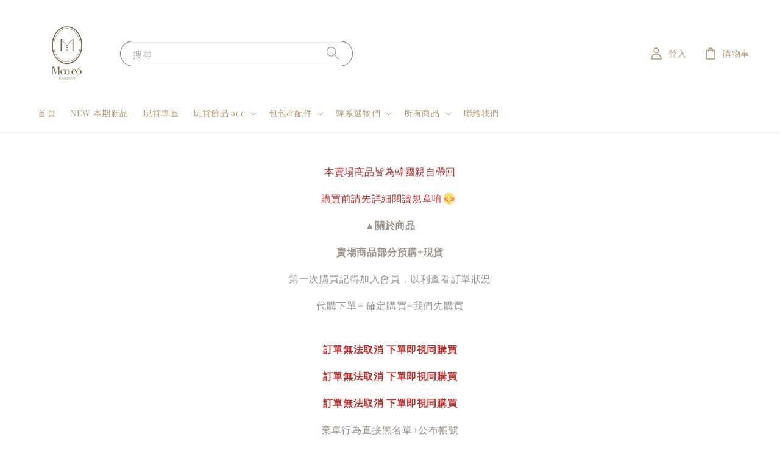

--- FILE ---
content_type: application/javascript
request_url: https://solines.tw/assets/es_track.js
body_size: 1587
content:
$().ready(function(){
    let url_string = window.location.href;
    var url = new URL(url_string);
    var utm_campaign = url.searchParams.get("utm_campaign");

    if(utm_campaign != null){
        console.log('solines write cookie'+utm_campaign);
        document.cookie = 'solines_campaign='+utm_campaign+'; max-age=86400; path=/';
    }

    //alert(window.location.href);
    let githubURL = new URL(window.location.href);
    let full_path = githubURL.pathname;
    let path_arny = full_path.split("/");
    //判斷是在結帳完成頁
    if(window.__st.p == "payment_completed"){
        var solines_cookie = document.cookie.replace(/(?:(?:^|.*;\s*)solines_campaign\s*\=\s*([^;]*).*$)|^.*$/, "$1");
        if(solines_cookie != null){
            console.log(window._data.checkout.order_number);

            var order_number = window._data.checkout.cart_token;
            var order_id = window._data.checkout.order_number.replace('#', '');
            var shop_name = githubURL.hostname;
            var img = document.createElement("img");
            img.width=1;
            img.height=1;
            img.src = "https://solines.tw/shopify/tracking.html?source=2&id="+solines_cookie+"&order_number="+order_number+"&shop_name="+shop_name+"&order_id="+order_id;
            document.body.appendChild(img);
           // console.log("https://solines.tw/shopify/tracking.html?source=2&id="+solines_cookie+"&order_number="+order_number+"&shop_name="+shop_name+"&order_id="+window._data.checkout.order_number);
        }
    }

    /*
   */
});